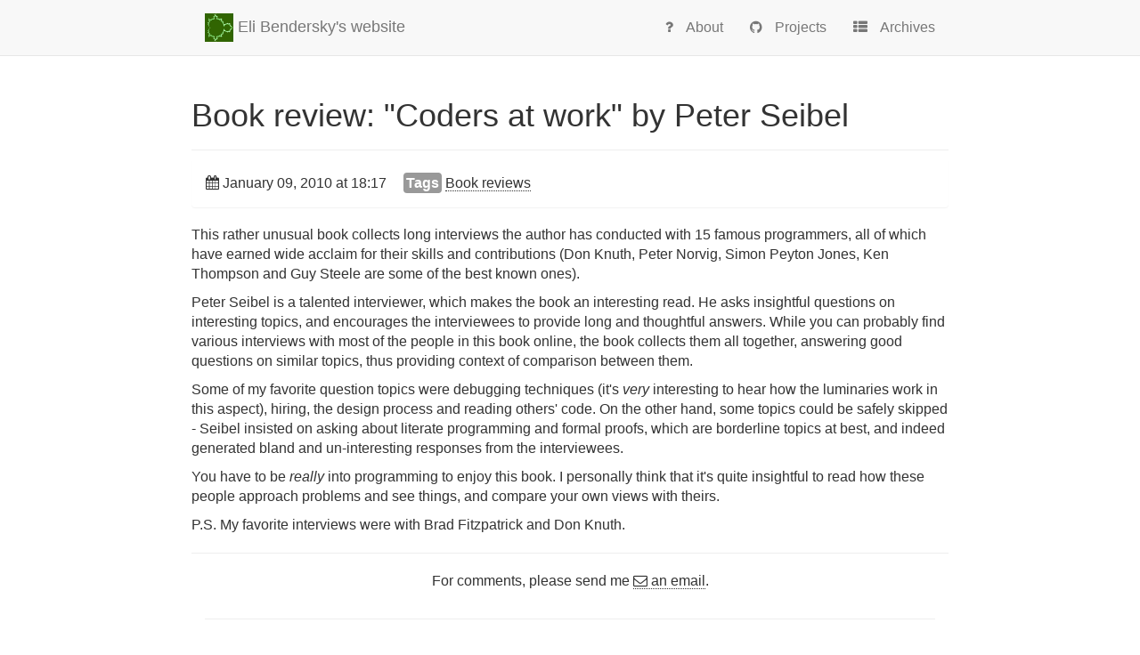

--- FILE ---
content_type: text/html
request_url: https://eli.thegreenplace.net/2010/01/09/book-review-coders-at-work-by-peter-seibel
body_size: 2261
content:
<!DOCTYPE html>
<html xmlns="http://www.w3.org/1999/xhtml"
      xmlns:og="http://ogp.me/ns#"
      xmlns:fb="https://www.facebook.com/2008/fbml">
<head>
    <title>Book review: "Coders at work" by Peter Seibel - Eli Bendersky's website</title>
    <!-- Using the latest rendering mode for IE -->
    <meta http-equiv="X-UA-Compatible" content="IE=edge">
    <meta charset="utf-8">
    <meta name="viewport" content="width=device-width, initial-scale=1.0">

    <link href="https://eli.thegreenplace.net/favicon.ico" rel="icon">

    <!-- Bootstrap -->
        <link rel="stylesheet" href="https://eli.thegreenplace.net/theme/css/bootstrap.min.css" type="text/css"/>
    <link href="https://eli.thegreenplace.net/theme/css/font-awesome.min.css" rel="stylesheet">

    <link href="https://eli.thegreenplace.net/theme/css/pygments/vs.css" rel="stylesheet">
    <link rel="stylesheet" href="https://eli.thegreenplace.net/theme/css/style.css" type="text/css"/>

        <link href="https://eli.thegreenplace.net/feeds/all.atom.xml" type="application/atom+xml" rel="alternate"
              title="Eli Bendersky's website ATOM Feed"/>

</head>
<body>

<div class="navbar navbar-default navbar-fixed-top" role="navigation">
    <div class="container">
        <div class="navbar-header">
            <button type="button" class="navbar-toggle" data-toggle="collapse" data-target=".navbar-ex1-collapse">
                <span class="sr-only">Toggle navigation</span>
                <span class="icon-bar"></span>
                <span class="icon-bar"></span>
                <span class="icon-bar"></span>
            </button>
            <a href="https://eli.thegreenplace.net/" class="navbar-brand">
                <img src="https://eli.thegreenplace.net/images/logosmall.png" width="32" height="32"/>
Eli Bendersky's website            </a>
        </div>
        <div class="collapse navbar-collapse navbar-ex1-collapse">
            <ul class="nav navbar-nav navbar-right">
                <li>
                    <a href="https://eli.thegreenplace.net/pages/about">
                        <i class="fa fa-question"></i>
                        <span class="icon-label">About</span>
                    </a>
                </li>
                <li>
                    <a href="https://eli.thegreenplace.net/pages/projects">
                        <i class="fa fa-github"></i>
                        <span class="icon-label">Projects</span>
                    </a>
                </li>
                <li>
                    <a href="https://eli.thegreenplace.net/archives/all">
                        <i class="fa fa-th-list"></i>
                        <span class="icon-label">Archives</span>
                    </a>
                </li>
            </ul>
        </div>
        <!-- /.navbar-collapse -->
    </div>
</div> <!-- /.navbar -->

<div class="container">
    <div class="row">
    <section id="content">
        <article>
            <header class="page-header">
                <h1>
                    <a href="https://eli.thegreenplace.net/2010/01/09/book-review-coders-at-work-by-peter-seibel"
                       rel="bookmark"
                       title="Permalink to Book review: "Coders at work" by Peter Seibel">
                        Book review: "Coders at work" by Peter Seibel
                    </a>
                </h1>
            </header>
            <div class="entry-content">
                <div class="panel">
                    <div class="panel-body">
<footer class="post-info">
    <span class="published">
        <i class="fa fa-calendar"></i>
        <time> January 09, 2010 at 18:17</time>
    </span>
<span class="label label-default">Tags</span>
    <a href="https://eli.thegreenplace.net/tag/book-reviews">Book reviews</a>
</footer><!-- /.post-info -->                    </div>
                </div>
                
<p>
        This rather unusual book collects long interviews the author has conducted with 15 famous programmers, all of which have earned wide acclaim for their skills and contributions (Don Knuth, Peter Norvig, Simon Peyton Jones, Ken Thompson and Guy Steele are some of the best known ones).
        </p><p>
Peter Seibel is a talented interviewer, which makes the book an interesting read. He asks insightful questions on interesting topics, and encourages the interviewees to provide long and thoughtful answers. While you can probably find various interviews with most of the people in this book online, the book collects them all together, answering good questions on similar topics, thus providing context of comparison between them.
        </p><p>
Some of my favorite question topics were debugging techniques (it's <em>very</em> interesting to hear how the luminaries work in this aspect), hiring, the design process and reading others' code. On the other hand, some topics could be safely skipped - Seibel insisted on asking about literate programming and formal proofs, which are borderline topics at best, and indeed generated bland and un-interesting responses from the interviewees.
        </p><p>
You have to be <em>really</em> into programming to enjoy this book. I personally think that it's quite insightful to read how these people approach problems and see things, and compare your own views with theirs.
        </p><p>
P.S. My favorite interviews were with Brad Fitzpatrick and Don Knuth.
        </p>

    
            </div>
            <!-- /.entry-content -->
<hr/>
<div class="dotted-links">
<p class="align-center">
For comments, please send me
<a href="mailto:eliben@gmail.com"><i class="fa fa-envelope-o"></i> an email</a>.
</p>
</div>        </article>
    </section>

    </div>
</div>
<footer>
   <div class="container">
      <hr>
      <div class="row">
         <div class="col-xs-10">
            &copy; 2003-2025 Eli Bendersky
         </div>
         <div class="col-xs-2"><p class="pull-right"><i class="fa fa-arrow-up"></i> <a href="#">Back to top</a></p></div>
      </div>
   </div>
</footer>
<script src="//code.jquery.com/jquery-2.2.4.min.js"></script>

<!-- Include all compiled plugins (below), or include individual files as needed -->
<script src="https://eli.thegreenplace.net/theme/js/bootstrap.min.js"></script>

<!--
  Using goatcounter to count visitors. The count.js script is vendored in.
-->
<script data-goatcounter="https://stats.thegreenplace.net/count"
        async src="https://eli.thegreenplace.net/theme/js/count.js"></script>
</body>
</html>